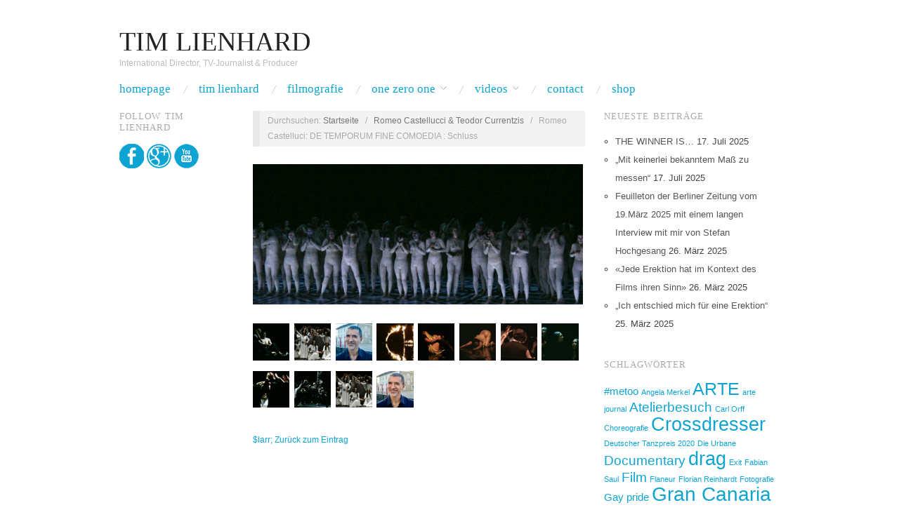

--- FILE ---
content_type: text/html; charset=UTF-8
request_url: https://timlienhard.de/romeo-castellucci-teodor-currentzis/romeo-castelluci-de-temporum-fine-comoedia-schluss/
body_size: 12873
content:
<!doctype html>
<html lang="de" xmlns:fb="http://ogp.me/ns/fb#" xmlns:addthis="http://www.addthis.com/help/api-spec" >
<head>
	<meta http-equiv="Content-Type" content="text/html; charset=UTF-8" />
	<meta http-equiv="X-UA-Compatible" content="IE=edge,chrome=1">
		
	<!-- Mobile viewport optimized -->
	<meta name="viewport" content="width=device-width,initial-scale=1">
	
		
	<!-- Title -->
	 	
	<link rel="profile" href="http://gmpg.org/xfn/11" />
	<link rel="pingback" href="https://timlienhard.de/xmlrpc.php" />
	
	<!-- WP Head -->
	<meta name='robots' content='index, follow, max-image-preview:large, max-snippet:-1, max-video-preview:-1' />
	<style>img:is([sizes="auto" i], [sizes^="auto," i]) { contain-intrinsic-size: 3000px 1500px }</style>
	<meta name="generator" content="WordPress 6.8.3" />
<meta name="template" content="Oxygen 0.6.0" />

	<!-- This site is optimized with the Yoast SEO plugin v25.2 - https://yoast.com/wordpress/plugins/seo/ -->
	<title>Romeo Castelluci: DE TEMPORUM FINE COMOEDIA : Schluss - Tim Lienhard</title>
	<link rel="canonical" href="https://timlienhard.de/romeo-castellucci-teodor-currentzis/romeo-castelluci-de-temporum-fine-comoedia-schluss/" />
	<meta property="og:locale" content="de_DE" />
	<meta property="og:type" content="article" />
	<meta property="og:title" content="Romeo Castelluci: DE TEMPORUM FINE COMOEDIA : Schluss - Tim Lienhard" />
	<meta property="og:url" content="https://timlienhard.de/romeo-castellucci-teodor-currentzis/romeo-castelluci-de-temporum-fine-comoedia-schluss/" />
	<meta property="og:site_name" content="Tim Lienhard" />
	<meta property="og:image" content="https://timlienhard.de/romeo-castellucci-teodor-currentzis/romeo-castelluci-de-temporum-fine-comoedia-schluss" />
	<meta property="og:image:width" content="2497" />
	<meta property="og:image:height" content="1063" />
	<meta property="og:image:type" content="image/jpeg" />
	<meta name="twitter:card" content="summary_large_image" />
	<script type="application/ld+json" class="yoast-schema-graph">{"@context":"https://schema.org","@graph":[{"@type":"WebPage","@id":"https://timlienhard.de/romeo-castellucci-teodor-currentzis/romeo-castelluci-de-temporum-fine-comoedia-schluss/","url":"https://timlienhard.de/romeo-castellucci-teodor-currentzis/romeo-castelluci-de-temporum-fine-comoedia-schluss/","name":"Romeo Castelluci: DE TEMPORUM FINE COMOEDIA : Schluss - Tim Lienhard","isPartOf":{"@id":"https://timlienhard.de/#website"},"primaryImageOfPage":{"@id":"https://timlienhard.de/romeo-castellucci-teodor-currentzis/romeo-castelluci-de-temporum-fine-comoedia-schluss/#primaryimage"},"image":{"@id":"https://timlienhard.de/romeo-castellucci-teodor-currentzis/romeo-castelluci-de-temporum-fine-comoedia-schluss/#primaryimage"},"thumbnailUrl":"https://timlienhard.de/wp-content/uploads/2022/07/Romeo-Castelluci-DE-TEMPORUM-FINE-COMOEDIA-Schluss.jpeg","datePublished":"2022-07-28T11:59:07+00:00","breadcrumb":{"@id":"https://timlienhard.de/romeo-castellucci-teodor-currentzis/romeo-castelluci-de-temporum-fine-comoedia-schluss/#breadcrumb"},"inLanguage":"de","potentialAction":[{"@type":"ReadAction","target":["https://timlienhard.de/romeo-castellucci-teodor-currentzis/romeo-castelluci-de-temporum-fine-comoedia-schluss/"]}]},{"@type":"ImageObject","inLanguage":"de","@id":"https://timlienhard.de/romeo-castellucci-teodor-currentzis/romeo-castelluci-de-temporum-fine-comoedia-schluss/#primaryimage","url":"https://timlienhard.de/wp-content/uploads/2022/07/Romeo-Castelluci-DE-TEMPORUM-FINE-COMOEDIA-Schluss.jpeg","contentUrl":"https://timlienhard.de/wp-content/uploads/2022/07/Romeo-Castelluci-DE-TEMPORUM-FINE-COMOEDIA-Schluss.jpeg","width":2497,"height":1063},{"@type":"BreadcrumbList","@id":"https://timlienhard.de/romeo-castellucci-teodor-currentzis/romeo-castelluci-de-temporum-fine-comoedia-schluss/#breadcrumb","itemListElement":[{"@type":"ListItem","position":1,"name":"Home","item":"https://timlienhard.de/"},{"@type":"ListItem","position":2,"name":"Romeo Castellucci &#038; Teodor Currentzis","item":"https://timlienhard.de/romeo-castellucci-teodor-currentzis/"},{"@type":"ListItem","position":3,"name":"Romeo Castelluci: DE TEMPORUM FINE COMOEDIA : Schluss"}]},{"@type":"WebSite","@id":"https://timlienhard.de/#website","url":"https://timlienhard.de/","name":"Tim Lienhard","description":"International Director, TV-Journalist &amp; Producer","potentialAction":[{"@type":"SearchAction","target":{"@type":"EntryPoint","urlTemplate":"https://timlienhard.de/?s={search_term_string}"},"query-input":{"@type":"PropertyValueSpecification","valueRequired":true,"valueName":"search_term_string"}}],"inLanguage":"de"}]}</script>
	<!-- / Yoast SEO plugin. -->


<link rel='dns-prefetch' href='//s7.addthis.com' />
<link rel='dns-prefetch' href='//fonts.googleapis.com' />
<link rel="alternate" type="application/rss+xml" title="Tim Lienhard &raquo; Feed" href="https://timlienhard.de/feed/" />
<link rel="alternate" type="application/rss+xml" title="Tim Lienhard &raquo; Kommentar-Feed" href="https://timlienhard.de/comments/feed/" />
<script type="text/javascript">
/* <![CDATA[ */
window._wpemojiSettings = {"baseUrl":"https:\/\/s.w.org\/images\/core\/emoji\/16.0.1\/72x72\/","ext":".png","svgUrl":"https:\/\/s.w.org\/images\/core\/emoji\/16.0.1\/svg\/","svgExt":".svg","source":{"concatemoji":"https:\/\/timlienhard.de\/wp-includes\/js\/wp-emoji-release.min.js?ver=6.8.3"}};
/*! This file is auto-generated */
!function(s,n){var o,i,e;function c(e){try{var t={supportTests:e,timestamp:(new Date).valueOf()};sessionStorage.setItem(o,JSON.stringify(t))}catch(e){}}function p(e,t,n){e.clearRect(0,0,e.canvas.width,e.canvas.height),e.fillText(t,0,0);var t=new Uint32Array(e.getImageData(0,0,e.canvas.width,e.canvas.height).data),a=(e.clearRect(0,0,e.canvas.width,e.canvas.height),e.fillText(n,0,0),new Uint32Array(e.getImageData(0,0,e.canvas.width,e.canvas.height).data));return t.every(function(e,t){return e===a[t]})}function u(e,t){e.clearRect(0,0,e.canvas.width,e.canvas.height),e.fillText(t,0,0);for(var n=e.getImageData(16,16,1,1),a=0;a<n.data.length;a++)if(0!==n.data[a])return!1;return!0}function f(e,t,n,a){switch(t){case"flag":return n(e,"\ud83c\udff3\ufe0f\u200d\u26a7\ufe0f","\ud83c\udff3\ufe0f\u200b\u26a7\ufe0f")?!1:!n(e,"\ud83c\udde8\ud83c\uddf6","\ud83c\udde8\u200b\ud83c\uddf6")&&!n(e,"\ud83c\udff4\udb40\udc67\udb40\udc62\udb40\udc65\udb40\udc6e\udb40\udc67\udb40\udc7f","\ud83c\udff4\u200b\udb40\udc67\u200b\udb40\udc62\u200b\udb40\udc65\u200b\udb40\udc6e\u200b\udb40\udc67\u200b\udb40\udc7f");case"emoji":return!a(e,"\ud83e\udedf")}return!1}function g(e,t,n,a){var r="undefined"!=typeof WorkerGlobalScope&&self instanceof WorkerGlobalScope?new OffscreenCanvas(300,150):s.createElement("canvas"),o=r.getContext("2d",{willReadFrequently:!0}),i=(o.textBaseline="top",o.font="600 32px Arial",{});return e.forEach(function(e){i[e]=t(o,e,n,a)}),i}function t(e){var t=s.createElement("script");t.src=e,t.defer=!0,s.head.appendChild(t)}"undefined"!=typeof Promise&&(o="wpEmojiSettingsSupports",i=["flag","emoji"],n.supports={everything:!0,everythingExceptFlag:!0},e=new Promise(function(e){s.addEventListener("DOMContentLoaded",e,{once:!0})}),new Promise(function(t){var n=function(){try{var e=JSON.parse(sessionStorage.getItem(o));if("object"==typeof e&&"number"==typeof e.timestamp&&(new Date).valueOf()<e.timestamp+604800&&"object"==typeof e.supportTests)return e.supportTests}catch(e){}return null}();if(!n){if("undefined"!=typeof Worker&&"undefined"!=typeof OffscreenCanvas&&"undefined"!=typeof URL&&URL.createObjectURL&&"undefined"!=typeof Blob)try{var e="postMessage("+g.toString()+"("+[JSON.stringify(i),f.toString(),p.toString(),u.toString()].join(",")+"));",a=new Blob([e],{type:"text/javascript"}),r=new Worker(URL.createObjectURL(a),{name:"wpTestEmojiSupports"});return void(r.onmessage=function(e){c(n=e.data),r.terminate(),t(n)})}catch(e){}c(n=g(i,f,p,u))}t(n)}).then(function(e){for(var t in e)n.supports[t]=e[t],n.supports.everything=n.supports.everything&&n.supports[t],"flag"!==t&&(n.supports.everythingExceptFlag=n.supports.everythingExceptFlag&&n.supports[t]);n.supports.everythingExceptFlag=n.supports.everythingExceptFlag&&!n.supports.flag,n.DOMReady=!1,n.readyCallback=function(){n.DOMReady=!0}}).then(function(){return e}).then(function(){var e;n.supports.everything||(n.readyCallback(),(e=n.source||{}).concatemoji?t(e.concatemoji):e.wpemoji&&e.twemoji&&(t(e.twemoji),t(e.wpemoji)))}))}((window,document),window._wpemojiSettings);
/* ]]> */
</script>
<link rel='stylesheet' id='jquery.prettyphoto-css' href='https://timlienhard.de/wp-content/plugins/wp-video-lightbox/css/prettyPhoto.css?ver=6.8.3' type='text/css' media='all' />
<link rel='stylesheet' id='video-lightbox-css' href='https://timlienhard.de/wp-content/plugins/wp-video-lightbox/wp-video-lightbox.css?ver=6.8.3' type='text/css' media='all' />
<link rel='stylesheet' id='style-css' href='https://timlienhard.de/wp-content/themes/oxygen/style.min.css?ver=0.6.0' type='text/css' media='all' />
<style id='wp-emoji-styles-inline-css' type='text/css'>

	img.wp-smiley, img.emoji {
		display: inline !important;
		border: none !important;
		box-shadow: none !important;
		height: 1em !important;
		width: 1em !important;
		margin: 0 0.07em !important;
		vertical-align: -0.1em !important;
		background: none !important;
		padding: 0 !important;
	}
</style>
<link rel='stylesheet' id='wp-block-library-css' href='https://timlienhard.de/wp-includes/css/dist/block-library/style.min.css?ver=6.8.3' type='text/css' media='all' />
<style id='classic-theme-styles-inline-css' type='text/css'>
/*! This file is auto-generated */
.wp-block-button__link{color:#fff;background-color:#32373c;border-radius:9999px;box-shadow:none;text-decoration:none;padding:calc(.667em + 2px) calc(1.333em + 2px);font-size:1.125em}.wp-block-file__button{background:#32373c;color:#fff;text-decoration:none}
</style>
<style id='global-styles-inline-css' type='text/css'>
:root{--wp--preset--aspect-ratio--square: 1;--wp--preset--aspect-ratio--4-3: 4/3;--wp--preset--aspect-ratio--3-4: 3/4;--wp--preset--aspect-ratio--3-2: 3/2;--wp--preset--aspect-ratio--2-3: 2/3;--wp--preset--aspect-ratio--16-9: 16/9;--wp--preset--aspect-ratio--9-16: 9/16;--wp--preset--color--black: #000000;--wp--preset--color--cyan-bluish-gray: #abb8c3;--wp--preset--color--white: #ffffff;--wp--preset--color--pale-pink: #f78da7;--wp--preset--color--vivid-red: #cf2e2e;--wp--preset--color--luminous-vivid-orange: #ff6900;--wp--preset--color--luminous-vivid-amber: #fcb900;--wp--preset--color--light-green-cyan: #7bdcb5;--wp--preset--color--vivid-green-cyan: #00d084;--wp--preset--color--pale-cyan-blue: #8ed1fc;--wp--preset--color--vivid-cyan-blue: #0693e3;--wp--preset--color--vivid-purple: #9b51e0;--wp--preset--gradient--vivid-cyan-blue-to-vivid-purple: linear-gradient(135deg,rgba(6,147,227,1) 0%,rgb(155,81,224) 100%);--wp--preset--gradient--light-green-cyan-to-vivid-green-cyan: linear-gradient(135deg,rgb(122,220,180) 0%,rgb(0,208,130) 100%);--wp--preset--gradient--luminous-vivid-amber-to-luminous-vivid-orange: linear-gradient(135deg,rgba(252,185,0,1) 0%,rgba(255,105,0,1) 100%);--wp--preset--gradient--luminous-vivid-orange-to-vivid-red: linear-gradient(135deg,rgba(255,105,0,1) 0%,rgb(207,46,46) 100%);--wp--preset--gradient--very-light-gray-to-cyan-bluish-gray: linear-gradient(135deg,rgb(238,238,238) 0%,rgb(169,184,195) 100%);--wp--preset--gradient--cool-to-warm-spectrum: linear-gradient(135deg,rgb(74,234,220) 0%,rgb(151,120,209) 20%,rgb(207,42,186) 40%,rgb(238,44,130) 60%,rgb(251,105,98) 80%,rgb(254,248,76) 100%);--wp--preset--gradient--blush-light-purple: linear-gradient(135deg,rgb(255,206,236) 0%,rgb(152,150,240) 100%);--wp--preset--gradient--blush-bordeaux: linear-gradient(135deg,rgb(254,205,165) 0%,rgb(254,45,45) 50%,rgb(107,0,62) 100%);--wp--preset--gradient--luminous-dusk: linear-gradient(135deg,rgb(255,203,112) 0%,rgb(199,81,192) 50%,rgb(65,88,208) 100%);--wp--preset--gradient--pale-ocean: linear-gradient(135deg,rgb(255,245,203) 0%,rgb(182,227,212) 50%,rgb(51,167,181) 100%);--wp--preset--gradient--electric-grass: linear-gradient(135deg,rgb(202,248,128) 0%,rgb(113,206,126) 100%);--wp--preset--gradient--midnight: linear-gradient(135deg,rgb(2,3,129) 0%,rgb(40,116,252) 100%);--wp--preset--font-size--small: 13px;--wp--preset--font-size--medium: 20px;--wp--preset--font-size--large: 36px;--wp--preset--font-size--x-large: 42px;--wp--preset--spacing--20: 0.44rem;--wp--preset--spacing--30: 0.67rem;--wp--preset--spacing--40: 1rem;--wp--preset--spacing--50: 1.5rem;--wp--preset--spacing--60: 2.25rem;--wp--preset--spacing--70: 3.38rem;--wp--preset--spacing--80: 5.06rem;--wp--preset--shadow--natural: 6px 6px 9px rgba(0, 0, 0, 0.2);--wp--preset--shadow--deep: 12px 12px 50px rgba(0, 0, 0, 0.4);--wp--preset--shadow--sharp: 6px 6px 0px rgba(0, 0, 0, 0.2);--wp--preset--shadow--outlined: 6px 6px 0px -3px rgba(255, 255, 255, 1), 6px 6px rgba(0, 0, 0, 1);--wp--preset--shadow--crisp: 6px 6px 0px rgba(0, 0, 0, 1);}:where(.is-layout-flex){gap: 0.5em;}:where(.is-layout-grid){gap: 0.5em;}body .is-layout-flex{display: flex;}.is-layout-flex{flex-wrap: wrap;align-items: center;}.is-layout-flex > :is(*, div){margin: 0;}body .is-layout-grid{display: grid;}.is-layout-grid > :is(*, div){margin: 0;}:where(.wp-block-columns.is-layout-flex){gap: 2em;}:where(.wp-block-columns.is-layout-grid){gap: 2em;}:where(.wp-block-post-template.is-layout-flex){gap: 1.25em;}:where(.wp-block-post-template.is-layout-grid){gap: 1.25em;}.has-black-color{color: var(--wp--preset--color--black) !important;}.has-cyan-bluish-gray-color{color: var(--wp--preset--color--cyan-bluish-gray) !important;}.has-white-color{color: var(--wp--preset--color--white) !important;}.has-pale-pink-color{color: var(--wp--preset--color--pale-pink) !important;}.has-vivid-red-color{color: var(--wp--preset--color--vivid-red) !important;}.has-luminous-vivid-orange-color{color: var(--wp--preset--color--luminous-vivid-orange) !important;}.has-luminous-vivid-amber-color{color: var(--wp--preset--color--luminous-vivid-amber) !important;}.has-light-green-cyan-color{color: var(--wp--preset--color--light-green-cyan) !important;}.has-vivid-green-cyan-color{color: var(--wp--preset--color--vivid-green-cyan) !important;}.has-pale-cyan-blue-color{color: var(--wp--preset--color--pale-cyan-blue) !important;}.has-vivid-cyan-blue-color{color: var(--wp--preset--color--vivid-cyan-blue) !important;}.has-vivid-purple-color{color: var(--wp--preset--color--vivid-purple) !important;}.has-black-background-color{background-color: var(--wp--preset--color--black) !important;}.has-cyan-bluish-gray-background-color{background-color: var(--wp--preset--color--cyan-bluish-gray) !important;}.has-white-background-color{background-color: var(--wp--preset--color--white) !important;}.has-pale-pink-background-color{background-color: var(--wp--preset--color--pale-pink) !important;}.has-vivid-red-background-color{background-color: var(--wp--preset--color--vivid-red) !important;}.has-luminous-vivid-orange-background-color{background-color: var(--wp--preset--color--luminous-vivid-orange) !important;}.has-luminous-vivid-amber-background-color{background-color: var(--wp--preset--color--luminous-vivid-amber) !important;}.has-light-green-cyan-background-color{background-color: var(--wp--preset--color--light-green-cyan) !important;}.has-vivid-green-cyan-background-color{background-color: var(--wp--preset--color--vivid-green-cyan) !important;}.has-pale-cyan-blue-background-color{background-color: var(--wp--preset--color--pale-cyan-blue) !important;}.has-vivid-cyan-blue-background-color{background-color: var(--wp--preset--color--vivid-cyan-blue) !important;}.has-vivid-purple-background-color{background-color: var(--wp--preset--color--vivid-purple) !important;}.has-black-border-color{border-color: var(--wp--preset--color--black) !important;}.has-cyan-bluish-gray-border-color{border-color: var(--wp--preset--color--cyan-bluish-gray) !important;}.has-white-border-color{border-color: var(--wp--preset--color--white) !important;}.has-pale-pink-border-color{border-color: var(--wp--preset--color--pale-pink) !important;}.has-vivid-red-border-color{border-color: var(--wp--preset--color--vivid-red) !important;}.has-luminous-vivid-orange-border-color{border-color: var(--wp--preset--color--luminous-vivid-orange) !important;}.has-luminous-vivid-amber-border-color{border-color: var(--wp--preset--color--luminous-vivid-amber) !important;}.has-light-green-cyan-border-color{border-color: var(--wp--preset--color--light-green-cyan) !important;}.has-vivid-green-cyan-border-color{border-color: var(--wp--preset--color--vivid-green-cyan) !important;}.has-pale-cyan-blue-border-color{border-color: var(--wp--preset--color--pale-cyan-blue) !important;}.has-vivid-cyan-blue-border-color{border-color: var(--wp--preset--color--vivid-cyan-blue) !important;}.has-vivid-purple-border-color{border-color: var(--wp--preset--color--vivid-purple) !important;}.has-vivid-cyan-blue-to-vivid-purple-gradient-background{background: var(--wp--preset--gradient--vivid-cyan-blue-to-vivid-purple) !important;}.has-light-green-cyan-to-vivid-green-cyan-gradient-background{background: var(--wp--preset--gradient--light-green-cyan-to-vivid-green-cyan) !important;}.has-luminous-vivid-amber-to-luminous-vivid-orange-gradient-background{background: var(--wp--preset--gradient--luminous-vivid-amber-to-luminous-vivid-orange) !important;}.has-luminous-vivid-orange-to-vivid-red-gradient-background{background: var(--wp--preset--gradient--luminous-vivid-orange-to-vivid-red) !important;}.has-very-light-gray-to-cyan-bluish-gray-gradient-background{background: var(--wp--preset--gradient--very-light-gray-to-cyan-bluish-gray) !important;}.has-cool-to-warm-spectrum-gradient-background{background: var(--wp--preset--gradient--cool-to-warm-spectrum) !important;}.has-blush-light-purple-gradient-background{background: var(--wp--preset--gradient--blush-light-purple) !important;}.has-blush-bordeaux-gradient-background{background: var(--wp--preset--gradient--blush-bordeaux) !important;}.has-luminous-dusk-gradient-background{background: var(--wp--preset--gradient--luminous-dusk) !important;}.has-pale-ocean-gradient-background{background: var(--wp--preset--gradient--pale-ocean) !important;}.has-electric-grass-gradient-background{background: var(--wp--preset--gradient--electric-grass) !important;}.has-midnight-gradient-background{background: var(--wp--preset--gradient--midnight) !important;}.has-small-font-size{font-size: var(--wp--preset--font-size--small) !important;}.has-medium-font-size{font-size: var(--wp--preset--font-size--medium) !important;}.has-large-font-size{font-size: var(--wp--preset--font-size--large) !important;}.has-x-large-font-size{font-size: var(--wp--preset--font-size--x-large) !important;}
:where(.wp-block-post-template.is-layout-flex){gap: 1.25em;}:where(.wp-block-post-template.is-layout-grid){gap: 1.25em;}
:where(.wp-block-columns.is-layout-flex){gap: 2em;}:where(.wp-block-columns.is-layout-grid){gap: 2em;}
:root :where(.wp-block-pullquote){font-size: 1.5em;line-height: 1.6;}
</style>
<link rel='stylesheet' id='contact-form-7-css' href='https://timlienhard.de/wp-content/plugins/contact-form-7/includes/css/styles.css?ver=6.0.6' type='text/css' media='all' />
<link rel='stylesheet' id='font-oswald-css' href='http://fonts.googleapis.com/css?family=Oswald&#038;ver=1' type='text/css' media='screen' />
<link rel='stylesheet' id='addthis_all_pages-css' href='https://timlienhard.de/wp-content/plugins/addthis-smart-layers/frontend/build/addthis_wordpress_public.min.css?ver=6.8.3' type='text/css' media='all' />
<link rel='stylesheet' id='__EPYT__style-css' href='https://timlienhard.de/wp-content/plugins/youtube-embed-plus/styles/ytprefs.min.css?ver=14.2.3' type='text/css' media='all' />
<style id='__EPYT__style-inline-css' type='text/css'>

                .epyt-gallery-thumb {
                        width: 33.333%;
                }
                
</style>
<script type="text/javascript" src="https://timlienhard.de/wp-includes/js/jquery/jquery.min.js?ver=3.7.1" id="jquery-core-js"></script>
<script type="text/javascript" src="https://timlienhard.de/wp-includes/js/jquery/jquery-migrate.min.js?ver=3.4.1" id="jquery-migrate-js"></script>
<script type="text/javascript" src="https://timlienhard.de/wp-content/plugins/wp-video-lightbox/js/jquery.prettyPhoto.js?ver=3.1.6" id="jquery.prettyphoto-js"></script>
<script type="text/javascript" id="video-lightbox-js-extra">
/* <![CDATA[ */
var vlpp_vars = {"prettyPhoto_rel":"wp-video-lightbox","animation_speed":"fast","slideshow":"5000","autoplay_slideshow":"false","opacity":"0.80","show_title":"true","allow_resize":"true","allow_expand":"true","default_width":"640","default_height":"480","counter_separator_label":"\/","theme":"pp_default","horizontal_padding":"20","hideflash":"false","wmode":"opaque","autoplay":"false","modal":"false","deeplinking":"false","overlay_gallery":"true","overlay_gallery_max":"30","keyboard_shortcuts":"true","ie6_fallback":"true"};
/* ]]> */
</script>
<script type="text/javascript" src="https://timlienhard.de/wp-content/plugins/wp-video-lightbox/js/video-lightbox.js?ver=3.1.6" id="video-lightbox-js"></script>
<script type="text/javascript" src="https://timlienhard.de/wp-admin/admin-ajax.php?action=addthis_global_options_settings&amp;ver=6.8.3" id="addthis_global_options-js"></script>
<script type="text/javascript" src="https://s7.addthis.com/js/300/addthis_widget.js?ver=6.8.3#pubid=51d2c968061a0e0444ec02b26b2e9fdf" id="addthis_widget-js"></script>
<script type="text/javascript" id="__ytprefs__-js-extra">
/* <![CDATA[ */
var _EPYT_ = {"ajaxurl":"https:\/\/timlienhard.de\/wp-admin\/admin-ajax.php","security":"81f0f313f4","gallery_scrolloffset":"20","eppathtoscripts":"https:\/\/timlienhard.de\/wp-content\/plugins\/youtube-embed-plus\/scripts\/","eppath":"https:\/\/timlienhard.de\/wp-content\/plugins\/youtube-embed-plus\/","epresponsiveselector":"[\"iframe.__youtube_prefs_widget__\"]","epdovol":"1","version":"14.2.3","evselector":"iframe.__youtube_prefs__[src], iframe[src*=\"youtube.com\/embed\/\"], iframe[src*=\"youtube-nocookie.com\/embed\/\"]","ajax_compat":"","maxres_facade":"eager","ytapi_load":"light","pause_others":"","stopMobileBuffer":"1","facade_mode":"","not_live_on_channel":""};
/* ]]> */
</script>
<script type="text/javascript" src="https://timlienhard.de/wp-content/plugins/youtube-embed-plus/scripts/ytprefs.min.js?ver=14.2.3" id="__ytprefs__-js"></script>
<script type="text/javascript" src="https://timlienhard.de/wp-content/plugins/google-analyticator/external-tracking.min.js?ver=6.5.7" id="ga-external-tracking-js"></script>
<link rel="https://api.w.org/" href="https://timlienhard.de/wp-json/" /><link rel="alternate" title="JSON" type="application/json" href="https://timlienhard.de/wp-json/wp/v2/media/1057" /><link rel="EditURI" type="application/rsd+xml" title="RSD" href="https://timlienhard.de/xmlrpc.php?rsd" />
<link rel='shortlink' href='https://timlienhard.de/?p=1057' />
<link rel="alternate" title="oEmbed (JSON)" type="application/json+oembed" href="https://timlienhard.de/wp-json/oembed/1.0/embed?url=https%3A%2F%2Ftimlienhard.de%2Fromeo-castellucci-teodor-currentzis%2Fromeo-castelluci-de-temporum-fine-comoedia-schluss%2F" />
<link rel="alternate" title="oEmbed (XML)" type="text/xml+oembed" href="https://timlienhard.de/wp-json/oembed/1.0/embed?url=https%3A%2F%2Ftimlienhard.de%2Fromeo-castellucci-teodor-currentzis%2Fromeo-castelluci-de-temporum-fine-comoedia-schluss%2F&#038;format=xml" />
<script>
            WP_VIDEO_LIGHTBOX_VERSION="1.9.12";
            WP_VID_LIGHTBOX_URL="https://timlienhard.de/wp-content/plugins/wp-video-lightbox";
                        function wpvl_paramReplace(name, string, value) {
                // Find the param with regex
                // Grab the first character in the returned string (should be ? or &)
                // Replace our href string with our new value, passing on the name and delimeter

                var re = new RegExp("[\?&]" + name + "=([^&#]*)");
                var matches = re.exec(string);
                var newString;

                if (matches === null) {
                    // if there are no params, append the parameter
                    newString = string + '?' + name + '=' + value;
                } else {
                    var delimeter = matches[0].charAt(0);
                    newString = string.replace(re, delimeter + name + "=" + value);
                }
                return newString;
            }
            </script>
	<style type="text/css">

		/* Font size. */
					html { font-size: 17px; }
		
		/* Font family. */
					h1, h2, h3, h4, h5, h6, dl dt, blockquote, blockquote blockquote blockquote, #site-title, #menu-primary li a { font-family: 'Oswald', serif; }
		
		/* Link color. */
					a, a:visited, .page-template-front .hfeed-more .hentry .entry-title a:hover, .entry-title a, .entry-title a:visited { color: #0da4d3; }
			.read-more, .read-more:visited, .pagination a:hover, .comment-navigation a:hover, #respond #submit, .button, a.button, #subscribe #subbutton, .wpcf7-submit, #loginform .button-primary { background-color: #0da4d3; }
				a:hover, a:focus { color: #000; }
		.read-more:hover, #respond #submit:hover, .button:hover, a.button:hover, #subscribe #subbutton:hover, .wpcf7-submit:hover, #loginform .button-primary:hover { background-color: #111; }

		/* Custom CSS. */
		
	
	</style>	

<meta name="generator" content="Elementor 3.29.2; features: e_font_icon_svg, additional_custom_breakpoints, e_local_google_fonts, e_element_cache; settings: css_print_method-external, google_font-enabled, font_display-swap">
			<style>
				.e-con.e-parent:nth-of-type(n+4):not(.e-lazyloaded):not(.e-no-lazyload),
				.e-con.e-parent:nth-of-type(n+4):not(.e-lazyloaded):not(.e-no-lazyload) * {
					background-image: none !important;
				}
				@media screen and (max-height: 1024px) {
					.e-con.e-parent:nth-of-type(n+3):not(.e-lazyloaded):not(.e-no-lazyload),
					.e-con.e-parent:nth-of-type(n+3):not(.e-lazyloaded):not(.e-no-lazyload) * {
						background-image: none !important;
					}
				}
				@media screen and (max-height: 640px) {
					.e-con.e-parent:nth-of-type(n+2):not(.e-lazyloaded):not(.e-no-lazyload),
					.e-con.e-parent:nth-of-type(n+2):not(.e-lazyloaded):not(.e-no-lazyload) * {
						background-image: none !important;
					}
				}
			</style>
			<style type="text/css" id="custom-background-css">
body.custom-background { background-color: #ffffff; }
</style>
	<!-- Google Analytics Tracking by Google Analyticator 6.5.7 -->
<script type="text/javascript">
    var analyticsFileTypes = [];
    var analyticsSnippet = 'disabled';
    var analyticsEventTracking = 'enabled';
</script>
<script type="text/javascript">
	(function(i,s,o,g,r,a,m){i['GoogleAnalyticsObject']=r;i[r]=i[r]||function(){
	(i[r].q=i[r].q||[]).push(arguments)},i[r].l=1*new Date();a=s.createElement(o),
	m=s.getElementsByTagName(o)[0];a.async=1;a.src=g;m.parentNode.insertBefore(a,m)
	})(window,document,'script','//www.google-analytics.com/analytics.js','ga');
	ga('create', 'UA-49110352-1', 'auto');
 
	ga('send', 'pageview');
</script>

</head>

<body class="wordpress ltr de_DE parent-theme y2025 m11 d28 h03 friday logged-out custom-background singular singular-attachment singular-attachment-1057 attachment-image attachment-jpeg elementor-default elementor-kit-1144 no-js">

	
	<div id="container">
		
		<div class="wrap">

				
			<div id="header">
	
					
					<div id="branding">
						
						<div id="site-title"><a href="https://timlienhard.de" title="Tim Lienhard" rel="home"><span>Tim Lienhard</span></a></div>						
						<div id="site-description"><span>International Director, TV-Journalist &amp; Producer</span></div>						
					</div><!-- #branding -->
					
										
					
	
	<div id="menu-primary" class="site-navigation menu-container" role="navigation">

		<span class="menu-toggle">Menü</span>

		
		<div class="menu"><ul id="menu-primary-items" class="nav-menu"><li id="menu-item-24" class="menu-item menu-item-type-post_type menu-item-object-page menu-item-home menu-item-24"><a href="https://timlienhard.de/">Homepage</a></li>
<li id="menu-item-25" class="menu-item menu-item-type-post_type menu-item-object-page menu-item-25"><a href="https://timlienhard.de/tim-lienhard/">Tim Lienhard</a></li>
<li id="menu-item-29" class="menu-item menu-item-type-post_type menu-item-object-page menu-item-29"><a href="https://timlienhard.de/filmografie/">Filmografie</a></li>
<li id="menu-item-319" class="menu-item menu-item-type-post_type menu-item-object-page menu-item-has-children menu-item-319"><a href="https://timlienhard.de/one-zero-one/">One Zero One</a>
<ul class="sub-menu">
	<li id="menu-item-397" class="menu-item menu-item-type-post_type menu-item-object-page menu-item-397"><a href="https://timlienhard.de/dvd/">DVD Release</a></li>
	<li id="menu-item-342" class="menu-item menu-item-type-post_type menu-item-object-page menu-item-342"><a href="https://timlienhard.de/screenings/">Screenings</a></li>
</ul>
</li>
<li id="menu-item-205" class="menu-item menu-item-type-post_type menu-item-object-page menu-item-has-children menu-item-205"><a href="https://timlienhard.de/videos/">Videos</a>
<ul class="sub-menu">
	<li id="menu-item-239" class="menu-item menu-item-type-post_type menu-item-object-page menu-item-239"><a href="https://timlienhard.de/tv-projects/">TV Projects</a></li>
	<li id="menu-item-238" class="menu-item menu-item-type-post_type menu-item-object-page menu-item-238"><a href="https://timlienhard.de/movie-projects/">Movie Projects</a></li>
</ul>
</li>
<li id="menu-item-32" class="menu-item menu-item-type-post_type menu-item-object-page menu-item-32"><a href="https://timlienhard.de/contact/">Contact</a></li>
<li id="menu-item-1189" class="menu-item menu-item-type-custom menu-item-object-custom menu-item-1189"><a target="_blank" href="https://shop.timlienhard.de/">Shop</a></li>
</ul></div>
		
	</div><!-- #menu-primary .menu-container -->

	
					
	
						
					
			</div><!-- #header -->
	
				
				
			<div id="main">
	
				
	<div class="aside">
	
				
		
	
	<div id="sidebar-primary" class="sidebar">

				
		<section id="text-2" class="widget widget_text widget-widget_text"><h3 class="widget-title">Follow Tim Lienhard</h3>			<div class="textwidget"><a href="http://www.facebook.com/profile.php?id=613161546&fref=ts"target="_blank">
<img src="https://timlienhard.de/wp-content/uploads/2014/03/facebook.png"></a>
<a href="https://plus.google.com/u/0/114247286137311352854/posts"target="_blank">
<img src="https://timlienhard.de/wp-content/uploads/2014/03/gplus.png"></a>
<a href="http://www.youtube.com/user/TimLienhard"target="_blank">
<img src="https://timlienhard.de/wp-content/uploads/2014/03/YouTube.png"></a>
</div>
		</section>
		
	</div><!-- #sidebar-primary .aside -->

	
	
	</div>

		
	<div class="content-wrap">	

		<div id="content">
	
			
		<div class="breadcrumb-trail breadcrumbs" itemprop="breadcrumb">
			<span class="trail-browse">Durchsuchen:</span> <span class="trail-begin"><a href="https://timlienhard.de" title="Tim Lienhard" rel="home">Startseite</a></span>
			 <span class="sep">&nbsp; / &nbsp;</span> <a href="https://timlienhard.de/romeo-castellucci-teodor-currentzis/" title="Romeo Castellucci &#038; Teodor Currentzis">Romeo Castellucci &#038; Teodor Currentzis</a>
			 <span class="sep">&nbsp; / &nbsp;</span> <span class="trail-end">Romeo Castelluci: DE TEMPORUM FINE COMOEDIA :  Schluss</span>
		</div>	
			<div class="hfeed">
	
					
						
							
						<div id="post-1057" class="hentry attachment inherit post-1 odd author-temposculp">
	
								
							<div class="entry-content">
									
									<p class="attachment-image">
										<img width="2497" height="1063" src="https://timlienhard.de/wp-content/uploads/2022/07/Romeo-Castelluci-DE-TEMPORUM-FINE-COMOEDIA-Schluss.jpeg" class="alignleft" alt="" decoding="async" srcset="https://timlienhard.de/wp-content/uploads/2022/07/Romeo-Castelluci-DE-TEMPORUM-FINE-COMOEDIA-Schluss.jpeg 2497w, https://timlienhard.de/wp-content/uploads/2022/07/Romeo-Castelluci-DE-TEMPORUM-FINE-COMOEDIA-Schluss-300x128.jpeg 300w, https://timlienhard.de/wp-content/uploads/2022/07/Romeo-Castelluci-DE-TEMPORUM-FINE-COMOEDIA-Schluss-768x327.jpeg 768w, https://timlienhard.de/wp-content/uploads/2022/07/Romeo-Castelluci-DE-TEMPORUM-FINE-COMOEDIA-Schluss-1024x436.jpeg 1024w" sizes="(max-width: 2497px) 100vw, 2497px" />									</p><!-- .attachment-image -->
	
									
								<!-- AddThis Share Buttons above via filter on the_content -->
<div class="at-above-post" data-url="https://timlienhard.de/romeo-castellucci-teodor-currentzis/romeo-castelluci-de-temporum-fine-comoedia-schluss/" data-title="Romeo Castelluci: DE TEMPORUM FINE COMOEDIA :  Schluss"></div><!-- AddThis Share Buttons below via filter on the_content -->
<div class="at-below-post" data-url="https://timlienhard.de/romeo-castellucci-teodor-currentzis/romeo-castelluci-de-temporum-fine-comoedia-schluss/" data-title="Romeo Castelluci: DE TEMPORUM FINE COMOEDIA :  Schluss"></div><!-- AddThis Share Buttons generic via filter on the_content -->
<!-- AddThis Related Posts below via filter on the_content -->
<div class="at-below-post-recommended" ></div><!-- AddThis Related Posts generic via filter on the_content -->
															</div><!-- .entry-content -->
	
							
			<div id='gallery-1046-1' class='gallery gallery-1046'>
				<div class='gallery-row gallery-col-8 gallery-clear'>
					<figure class='gallery-item col-8'>
						<div class='gallery-icon '><a href='https://timlienhard.de/romeo-castellucci-teodor-currentzis/romeo-castelluci-de-temporum-fine-comoedia-2-maenner/'><img width="150" height="150" src="https://timlienhard.de/wp-content/uploads/2022/07/07f1f92a445cd232e4788d26337702c6-150x150.jpeg" class="attachment-thumbnail size-thumbnail" alt="" decoding="async" /></a></div>
					</figure>
					<figure class='gallery-item col-8'>
						<div class='gallery-icon '><a href='https://timlienhard.de/romeo-castellucci-teodor-currentzis/romeo-castelluci-de-temporum-fine-comoedia-chor/'><img width="150" height="150" src="https://timlienhard.de/wp-content/uploads/2022/07/Romeo-Castelluci-DE-TEMPORUM-FINE-COMOEDIA-Chor-150x150.jpeg" class="attachment-thumbnail size-thumbnail" alt="" decoding="async" /></a></div>
					</figure>
					<figure class='gallery-item col-8'>
						<div class='gallery-icon '><a href='https://timlienhard.de/romeo-castellucci-teodor-currentzis/romeo-castelluci-portrait-1/'><img width="150" height="150" src="https://timlienhard.de/wp-content/uploads/2022/07/Romeo-Castelluci-Portrait-1-150x150.jpeg" class="attachment-thumbnail size-thumbnail" alt="" decoding="async" /></a></div>
					</figure>
					<figure class='gallery-item col-8'>
						<div class='gallery-icon '><a href='https://timlienhard.de/romeo-castellucci-teodor-currentzis/romeo-castelluci-herzog-blaubarts-burg-ich-1/'><img width="150" height="150" src="https://timlienhard.de/wp-content/uploads/2022/07/Romeo-Castelluci-HERZOG-BLAUBARTS-BURG-ICH-1-150x150.jpeg" class="attachment-thumbnail size-thumbnail" alt="" decoding="async" /></a></div>
					</figure>
					<figure class='gallery-item col-8'>
						<div class='gallery-icon '><a href='https://timlienhard.de/romeo-castellucci-teodor-currentzis/romeo-castelluci-herzog-blaubarts-burg-judith-1/'><img width="150" height="150" src="https://timlienhard.de/wp-content/uploads/2022/07/Romeo-Castelluci-HERZOG-BLAUBARTS-BURG-Judith-1-150x150.jpeg" class="attachment-thumbnail size-thumbnail" alt="" decoding="async" /></a></div>
					</figure>
					<figure class='gallery-item col-8'>
						<div class='gallery-icon '><a href='https://timlienhard.de/romeo-castellucci-teodor-currentzis/romeo-castelluci-herzog-blaubarts-burg-judith-3/'><img width="150" height="150" src="https://timlienhard.de/wp-content/uploads/2022/07/Romeo-Castelluci-HERZOG-BLAUBARTS-BURG-Judith-3-150x150.jpeg" class="attachment-thumbnail size-thumbnail" alt="" decoding="async" /></a></div>
					</figure>
					<figure class='gallery-item col-8'>
						<div class='gallery-icon '><a href='https://timlienhard.de/romeo-castellucci-teodor-currentzis/teodor-currentzis-portrait-3/'><img width="150" height="150" src="https://timlienhard.de/wp-content/uploads/2022/07/Teodor-Currentzis-Portrait-3-150x150.jpeg" class="attachment-thumbnail size-thumbnail" alt="" decoding="async" /></a></div>
					</figure>
					<figure class='gallery-item col-8'>
						<div class='gallery-icon '><a href='https://timlienhard.de/romeo-castellucci-teodor-currentzis/romeo-castelluci-de-temporum-fine-comoedia-drei-sibillen/'><img width="150" height="150" src="https://timlienhard.de/wp-content/uploads/2022/07/Romeo-Castelluci-DE-TEMPORUM-FINE-COMOEDIA-Drei-Sibillen-150x150.jpeg" class="attachment-thumbnail size-thumbnail" alt="" decoding="async" /></a></div>
					</figure>
				</div>
				<div class='gallery-row gallery-col-8 gallery-clear'>
					<figure class='gallery-item col-8'>
						<div class='gallery-icon '><a href='https://timlienhard.de/romeo-castellucci-teodor-currentzis/romeo-castelluci-de-temporum-fine-comoedia-haende/'><img width="150" height="150" src="https://timlienhard.de/wp-content/uploads/2022/07/408ca261ccb142803684c64f9d395793-150x150.jpeg" class="attachment-thumbnail size-thumbnail" alt="" decoding="async" /></a></div>
					</figure>
					<figure class='gallery-item col-8'>
						<div class='gallery-icon '><a href='https://timlienhard.de/romeo-castellucci-teodor-currentzis/romeo-castelluci-de-temporum-fine-comoedia-baum-1/'><img width="150" height="150" src="https://timlienhard.de/wp-content/uploads/2022/07/Romeo-Castelluci-DE-TEMPORUM-FINE-COMOEDIA-Baum-1-150x150.jpeg" class="attachment-thumbnail size-thumbnail" alt="" decoding="async" /></a></div>
					</figure>
					<figure class='gallery-item col-8'>
						<div class='gallery-icon '><a href='https://timlienhard.de/romeo-castellucci-teodor-currentzis/romeo-castelluci-de-temporum-fine-comoedia-chor-2/'><img width="150" height="150" src="https://timlienhard.de/wp-content/uploads/2022/07/Romeo-Castelluci-DE-TEMPORUM-FINE-COMOEDIA-Chor-1-150x150.jpeg" class="attachment-thumbnail size-thumbnail" alt="Salzbürger Festspiele 2022 Eröffnungspremiere" decoding="async" /></a></div>
						<figcaption class='gallery-caption'>Szene aus DE TEMPORUM FINE COMOEDIA / Regie Romeo Castellucci 2022</figcaption>
					</figure>
					<figure class='gallery-item col-8'>
						<div class='gallery-icon '><a href='https://timlienhard.de/romeo-castellucci-teodor-currentzis/romeo-castelluci-portrait-3/'><img width="150" height="150" src="https://timlienhard.de/wp-content/uploads/2022/07/Romeo-Castelluci-Portrait-3-150x150.jpeg" class="attachment-thumbnail size-thumbnail" alt="" decoding="async" /></a></div>
					</figure>
			</div>
			</div><!-- .gallery -->
	
								
						</div><!-- .hentry -->
	
							
							
							
							
						
					
			</div><!-- .hfeed -->
	
				
			
	
		<div class="loop-nav">
			<a href="https://timlienhard.de/romeo-castellucci-teodor-currentzis/" rel="prev"><span class="previous">$larr; Zurück zum Eintrag</span></a>		</div><!-- .loop-nav -->

		
		</div><!-- #content -->
	
		
				
				
				
	
	<div id="sidebar-secondary" class="sidebar">

		
		
		<section id="recent-posts-2" class="widget widget_recent_entries widget-widget_recent_entries">
		<h3 class="widget-title">Neueste Beiträge</h3>
		<ul>
											<li>
					<a href="https://timlienhard.de/the-winner-is/">THE WINNER IS&#8230;</a>
											<span class="post-date">17. Juli 2025</span>
									</li>
											<li>
					<a href="https://timlienhard.de/mit-keinerlei-bekanntem-mass-zu-messen/">&#8222;Mit keinerlei bekanntem Maß zu messen&#8220;</a>
											<span class="post-date">17. Juli 2025</span>
									</li>
											<li>
					<a href="https://timlienhard.de/feuilleton-der-berliner-zeitung-vom-19-maerz-2025-mit-einem-langen-interview-mit-mir-von-stefan-hochgesang/">Feuilleton der Berliner Zeitung vom 19.März 2025 mit einem langen Interview mit mir                            von Stefan Hochgesang</a>
											<span class="post-date">26. März 2025</span>
									</li>
											<li>
					<a href="https://timlienhard.de/jede-erektion-hat-im-kontext-des-films-ihren-sinn/">«Jede Erektion hat im Kontext des Films ihren Sinn»</a>
											<span class="post-date">26. März 2025</span>
									</li>
											<li>
					<a href="https://timlienhard.de/ich-entschied-mich-fuer-eine-erektion/">„Ich entschied mich für eine Erektion“</a>
											<span class="post-date">25. März 2025</span>
									</li>
					</ul>

		</section><section id="tag_cloud-2" class="widget widget_tag_cloud widget-widget_tag_cloud"><h3 class="widget-title">Schlagwörter</h3><div class="tagcloud"><a href="https://timlienhard.de/tag/metoo/" class="tag-cloud-link tag-link-84 tag-link-position-1" style="font-size: 11.6pt;" aria-label="#metoo (2 Einträge)">#metoo</a>
<a href="https://timlienhard.de/tag/angela-merkel/" class="tag-cloud-link tag-link-134 tag-link-position-2" style="font-size: 8pt;" aria-label="Angela Merkel (1 Eintrag)">Angela Merkel</a>
<a href="https://timlienhard.de/tag/arte/" class="tag-cloud-link tag-link-25 tag-link-position-3" style="font-size: 19pt;" aria-label="ARTE (6 Einträge)">ARTE</a>
<a href="https://timlienhard.de/tag/arte-journal/" class="tag-cloud-link tag-link-162 tag-link-position-4" style="font-size: 8pt;" aria-label="arte journal (1 Eintrag)">arte journal</a>
<a href="https://timlienhard.de/tag/atelierbesuch/" class="tag-cloud-link tag-link-67 tag-link-position-5" style="font-size: 14pt;" aria-label="Atelierbesuch (3 Einträge)">Atelierbesuch</a>
<a href="https://timlienhard.de/tag/carl-orff/" class="tag-cloud-link tag-link-164 tag-link-position-6" style="font-size: 8pt;" aria-label="Carl Orff (1 Eintrag)">Carl Orff</a>
<a href="https://timlienhard.de/tag/choreografie/" class="tag-cloud-link tag-link-138 tag-link-position-7" style="font-size: 8pt;" aria-label="Choreografie (1 Eintrag)">Choreografie</a>
<a href="https://timlienhard.de/tag/crossdresser/" class="tag-cloud-link tag-link-223 tag-link-position-8" style="font-size: 20pt;" aria-label="Crossdresser (7 Einträge)">Crossdresser</a>
<a href="https://timlienhard.de/tag/deutscher-tanzpreis-2020/" class="tag-cloud-link tag-link-139 tag-link-position-9" style="font-size: 8pt;" aria-label="Deutscher Tanzpreis 2020 (1 Eintrag)">Deutscher Tanzpreis 2020</a>
<a href="https://timlienhard.de/tag/die-urbane/" class="tag-cloud-link tag-link-141 tag-link-position-10" style="font-size: 8pt;" aria-label="Die Urbane (1 Eintrag)">Die Urbane</a>
<a href="https://timlienhard.de/tag/documentary/" class="tag-cloud-link tag-link-81 tag-link-position-11" style="font-size: 14pt;" aria-label="Documentary (3 Einträge)">Documentary</a>
<a href="https://timlienhard.de/tag/drag/" class="tag-cloud-link tag-link-210 tag-link-position-12" style="font-size: 20pt;" aria-label="drag (7 Einträge)">drag</a>
<a href="https://timlienhard.de/tag/exit/" class="tag-cloud-link tag-link-144 tag-link-position-13" style="font-size: 8pt;" aria-label="Exit (1 Eintrag)">Exit</a>
<a href="https://timlienhard.de/tag/fabian-saul/" class="tag-cloud-link tag-link-149 tag-link-position-14" style="font-size: 8pt;" aria-label="Fabian Saul (1 Eintrag)">Fabian Saul</a>
<a href="https://timlienhard.de/tag/film/" class="tag-cloud-link tag-link-61 tag-link-position-15" style="font-size: 14pt;" aria-label="Film (3 Einträge)">Film</a>
<a href="https://timlienhard.de/tag/flaneur/" class="tag-cloud-link tag-link-148 tag-link-position-16" style="font-size: 8pt;" aria-label="Flaneur (1 Eintrag)">Flaneur</a>
<a href="https://timlienhard.de/tag/florian-reinhardt/" class="tag-cloud-link tag-link-145 tag-link-position-17" style="font-size: 8pt;" aria-label="Florian Reinhardt (1 Eintrag)">Florian Reinhardt</a>
<a href="https://timlienhard.de/tag/fotografie/" class="tag-cloud-link tag-link-143 tag-link-position-18" style="font-size: 8pt;" aria-label="Fotografie (1 Eintrag)">Fotografie</a>
<a href="https://timlienhard.de/tag/gay-pride/" class="tag-cloud-link tag-link-224 tag-link-position-19" style="font-size: 11.6pt;" aria-label="Gay pride (2 Einträge)">Gay pride</a>
<a href="https://timlienhard.de/tag/gran-canaria/" class="tag-cloud-link tag-link-211 tag-link-position-20" style="font-size: 21pt;" aria-label="Gran Canaria (8 Einträge)">Gran Canaria</a>
<a href="https://timlienhard.de/tag/kunst/" class="tag-cloud-link tag-link-68 tag-link-position-21" style="font-size: 11.6pt;" aria-label="Kunst (2 Einträge)">Kunst</a>
<a href="https://timlienhard.de/tag/leipzig/" class="tag-cloud-link tag-link-157 tag-link-position-22" style="font-size: 8pt;" aria-label="Leipzig (1 Eintrag)">Leipzig</a>
<a href="https://timlienhard.de/tag/maspalomas/" class="tag-cloud-link tag-link-215 tag-link-position-23" style="font-size: 22pt;" aria-label="Maspalomas (9 Einträge)">Maspalomas</a>
<a href="https://timlienhard.de/tag/metropolis/" class="tag-cloud-link tag-link-43 tag-link-position-24" style="font-size: 11.6pt;" aria-label="METROPOLIS (2 Einträge)">METROPOLIS</a>
<a href="https://timlienhard.de/tag/missperfect/" class="tag-cloud-link tag-link-9 tag-link-position-25" style="font-size: 11.6pt;" aria-label="MissPerfect (2 Einträge)">MissPerfect</a>
<a href="https://timlienhard.de/tag/movie/" class="tag-cloud-link tag-link-209 tag-link-position-26" style="font-size: 17.6pt;" aria-label="Movie (5 Einträge)">Movie</a>
<a href="https://timlienhard.de/tag/one-zero-one/" class="tag-cloud-link tag-link-11 tag-link-position-27" style="font-size: 20pt;" aria-label="ONE ZERO ONE (7 Einträge)">ONE ZERO ONE</a>
<a href="https://timlienhard.de/tag/oper/" class="tag-cloud-link tag-link-165 tag-link-position-28" style="font-size: 8pt;" aria-label="Oper (1 Eintrag)">Oper</a>
<a href="https://timlienhard.de/tag/party/" class="tag-cloud-link tag-link-83 tag-link-position-29" style="font-size: 19pt;" aria-label="Party (6 Einträge)">Party</a>
<a href="https://timlienhard.de/tag/pride/" class="tag-cloud-link tag-link-216 tag-link-position-30" style="font-size: 11.6pt;" aria-label="Pride (2 Einträge)">Pride</a>
<a href="https://timlienhard.de/tag/queer/" class="tag-cloud-link tag-link-229 tag-link-position-31" style="font-size: 17.6pt;" aria-label="queer (5 Einträge)">queer</a>
<a href="https://timlienhard.de/tag/raphael-hillebrand/" class="tag-cloud-link tag-link-137 tag-link-position-32" style="font-size: 8pt;" aria-label="Raphael Hillebrand (1 Eintrag)">Raphael Hillebrand</a>
<a href="https://timlienhard.de/tag/richard-prince/" class="tag-cloud-link tag-link-26 tag-link-position-33" style="font-size: 11.6pt;" aria-label="richard prince (2 Einträge)">richard prince</a>
<a href="https://timlienhard.de/tag/richard-siegal/" class="tag-cloud-link tag-link-146 tag-link-position-34" style="font-size: 8pt;" aria-label="Richard Siegal (1 Eintrag)">Richard Siegal</a>
<a href="https://timlienhard.de/tag/rom/" class="tag-cloud-link tag-link-158 tag-link-position-35" style="font-size: 8pt;" aria-label="Rom (1 Eintrag)">Rom</a>
<a href="https://timlienhard.de/tag/romeo-castellucci/" class="tag-cloud-link tag-link-159 tag-link-position-36" style="font-size: 8pt;" aria-label="Romeo Castellucci (1 Eintrag)">Romeo Castellucci</a>
<a href="https://timlienhard.de/tag/salzburger-festspiele/" class="tag-cloud-link tag-link-161 tag-link-position-37" style="font-size: 8pt;" aria-label="Salzburger Festspiele (1 Eintrag)">Salzburger Festspiele</a>
<a href="https://timlienhard.de/tag/spaziergehen/" class="tag-cloud-link tag-link-151 tag-link-position-38" style="font-size: 8pt;" aria-label="Spaziergehen (1 Eintrag)">Spaziergehen</a>
<a href="https://timlienhard.de/tag/survivors/" class="tag-cloud-link tag-link-132 tag-link-position-39" style="font-size: 8pt;" aria-label="Survivors (1 Eintrag)">Survivors</a>
<a href="https://timlienhard.de/tag/tagebuch/" class="tag-cloud-link tag-link-173 tag-link-position-40" style="font-size: 8pt;" aria-label="Tagebuch (1 Eintrag)">Tagebuch</a>
<a href="https://timlienhard.de/tag/teodor-currentzis/" class="tag-cloud-link tag-link-160 tag-link-position-41" style="font-size: 8pt;" aria-label="Teodor Currentzis (1 Eintrag)">Teodor Currentzis</a>
<a href="https://timlienhard.de/tag/ttt/" class="tag-cloud-link tag-link-27 tag-link-position-42" style="font-size: 11.6pt;" aria-label="ttt (2 Einträge)">ttt</a>
<a href="https://timlienhard.de/tag/urban-dance/" class="tag-cloud-link tag-link-136 tag-link-position-43" style="font-size: 8pt;" aria-label="Urban Dance (1 Eintrag)">Urban Dance</a>
<a href="https://timlienhard.de/tag/wdr/" class="tag-cloud-link tag-link-10 tag-link-position-44" style="font-size: 20pt;" aria-label="WDR (7 Einträge)">WDR</a>
<a href="https://timlienhard.de/tag/westart-live/" class="tag-cloud-link tag-link-52 tag-link-position-45" style="font-size: 11.6pt;" aria-label="Westart live (2 Einträge)">Westart live</a></div>
</section><section id="archives-2" class="widget widget_archive widget-widget_archive"><h3 class="widget-title">Archive</h3>
			<ul>
					<li><a href='https://timlienhard.de/2025/07/'>Juli 2025</a></li>
	<li><a href='https://timlienhard.de/2025/03/'>März 2025</a></li>
	<li><a href='https://timlienhard.de/2025/02/'>Februar 2025</a></li>
	<li><a href='https://timlienhard.de/2024/11/'>November 2024</a></li>
	<li><a href='https://timlienhard.de/2024/09/'>September 2024</a></li>
	<li><a href='https://timlienhard.de/2023/08/'>August 2023</a></li>
	<li><a href='https://timlienhard.de/2023/07/'>Juli 2023</a></li>
	<li><a href='https://timlienhard.de/2022/07/'>Juli 2022</a></li>
	<li><a href='https://timlienhard.de/2022/06/'>Juni 2022</a></li>
	<li><a href='https://timlienhard.de/2022/03/'>März 2022</a></li>
	<li><a href='https://timlienhard.de/2021/10/'>Oktober 2021</a></li>
	<li><a href='https://timlienhard.de/2021/01/'>Januar 2021</a></li>
	<li><a href='https://timlienhard.de/2020/11/'>November 2020</a></li>
	<li><a href='https://timlienhard.de/2020/10/'>Oktober 2020</a></li>
	<li><a href='https://timlienhard.de/2020/07/'>Juli 2020</a></li>
	<li><a href='https://timlienhard.de/2019/01/'>Januar 2019</a></li>
	<li><a href='https://timlienhard.de/2018/09/'>September 2018</a></li>
	<li><a href='https://timlienhard.de/2018/05/'>Mai 2018</a></li>
	<li><a href='https://timlienhard.de/2018/03/'>März 2018</a></li>
	<li><a href='https://timlienhard.de/2017/03/'>März 2017</a></li>
	<li><a href='https://timlienhard.de/2017/02/'>Februar 2017</a></li>
	<li><a href='https://timlienhard.de/2017/01/'>Januar 2017</a></li>
	<li><a href='https://timlienhard.de/2016/11/'>November 2016</a></li>
	<li><a href='https://timlienhard.de/2016/10/'>Oktober 2016</a></li>
	<li><a href='https://timlienhard.de/2016/02/'>Februar 2016</a></li>
	<li><a href='https://timlienhard.de/2016/01/'>Januar 2016</a></li>
	<li><a href='https://timlienhard.de/2015/12/'>Dezember 2015</a></li>
	<li><a href='https://timlienhard.de/2015/11/'>November 2015</a></li>
	<li><a href='https://timlienhard.de/2015/10/'>Oktober 2015</a></li>
	<li><a href='https://timlienhard.de/2015/07/'>Juli 2015</a></li>
	<li><a href='https://timlienhard.de/2015/05/'>Mai 2015</a></li>
	<li><a href='https://timlienhard.de/2015/04/'>April 2015</a></li>
	<li><a href='https://timlienhard.de/2015/03/'>März 2015</a></li>
	<li><a href='https://timlienhard.de/2015/02/'>Februar 2015</a></li>
	<li><a href='https://timlienhard.de/2014/11/'>November 2014</a></li>
	<li><a href='https://timlienhard.de/2014/10/'>Oktober 2014</a></li>
	<li><a href='https://timlienhard.de/2014/07/'>Juli 2014</a></li>
	<li><a href='https://timlienhard.de/2014/05/'>Mai 2014</a></li>
	<li><a href='https://timlienhard.de/2014/04/'>April 2014</a></li>
	<li><a href='https://timlienhard.de/2014/03/'>März 2014</a></li>
	<li><a href='https://timlienhard.de/2014/02/'>Februar 2014</a></li>
	<li><a href='https://timlienhard.de/2013/06/'>Juni 2013</a></li>
	<li><a href='https://timlienhard.de/2013/02/'>Februar 2013</a></li>
	<li><a href='https://timlienhard.de/2007/03/'>März 2007</a></li>
	<li><a href='https://timlienhard.de/2003/03/'>März 2003</a></li>
	<li><a href='https://timlienhard.de/1997/03/'>März 1997</a></li>
			</ul>

			</section>
		
	</div><!-- #sidebar-secondary .aside -->

	
				
				</div><!-- .content-wrap -->

				
		</div><!-- #main -->

		
				

		
		<div id="footer">

			
			<div id="footer-content" class="footer-content">
            <p class="copyright">Copyright &#169; 2025 <p class="credit"> Powered by <a href="http://alienwp.com">Oxygen Theme</a>.</p>
				
			
				
			</div>
				
			
	
	<div id="menu-subsidiary" class="menu-container">

		<div class="wrap">

			
			<div class="menu"><ul id="menu-subsidiary-items" class=""><li id="menu-item-233" class="menu-item menu-item-type-post_type menu-item-object-page menu-item-233"><a href="https://timlienhard.de/terms-of-service-nutzungsbedingungen/">Terms of Service / Nutzungsbedingungen</a></li>
<li id="menu-item-232" class="menu-item menu-item-type-post_type menu-item-object-page menu-item-232"><a href="https://timlienhard.de/privacy-policy-datenschutz/">Privacy Policy / Datenschutzerklärung</a></li>
<li id="menu-item-231" class="menu-item menu-item-type-post_type menu-item-object-page menu-item-231"><a href="https://timlienhard.de/contact/">Contact</a></li>
</ul></div>
			
		</div>

	</div><!-- #menu-subsidiary .menu-container -->

	

			
			
		</div><!-- #footer -->

				
		</div><!-- .wrap -->

	</div><!-- #container -->

		
	<script type="speculationrules">
{"prefetch":[{"source":"document","where":{"and":[{"href_matches":"\/*"},{"not":{"href_matches":["\/wp-*.php","\/wp-admin\/*","\/wp-content\/uploads\/*","\/wp-content\/*","\/wp-content\/plugins\/*","\/wp-content\/themes\/oxygen\/*","\/*\\?(.+)"]}},{"not":{"selector_matches":"a[rel~=\"nofollow\"]"}},{"not":{"selector_matches":".no-prefetch, .no-prefetch a"}}]},"eagerness":"conservative"}]}
</script>
			<script>
				const lazyloadRunObserver = () => {
					const lazyloadBackgrounds = document.querySelectorAll( `.e-con.e-parent:not(.e-lazyloaded)` );
					const lazyloadBackgroundObserver = new IntersectionObserver( ( entries ) => {
						entries.forEach( ( entry ) => {
							if ( entry.isIntersecting ) {
								let lazyloadBackground = entry.target;
								if( lazyloadBackground ) {
									lazyloadBackground.classList.add( 'e-lazyloaded' );
								}
								lazyloadBackgroundObserver.unobserve( entry.target );
							}
						});
					}, { rootMargin: '200px 0px 200px 0px' } );
					lazyloadBackgrounds.forEach( ( lazyloadBackground ) => {
						lazyloadBackgroundObserver.observe( lazyloadBackground );
					} );
				};
				const events = [
					'DOMContentLoaded',
					'elementor/lazyload/observe',
				];
				events.forEach( ( event ) => {
					document.addEventListener( event, lazyloadRunObserver );
				} );
			</script>
			<script type="text/javascript" src="https://timlienhard.de/wp-includes/js/dist/hooks.min.js?ver=4d63a3d491d11ffd8ac6" id="wp-hooks-js"></script>
<script type="text/javascript" src="https://timlienhard.de/wp-includes/js/dist/i18n.min.js?ver=5e580eb46a90c2b997e6" id="wp-i18n-js"></script>
<script type="text/javascript" id="wp-i18n-js-after">
/* <![CDATA[ */
wp.i18n.setLocaleData( { 'text direction\u0004ltr': [ 'ltr' ] } );
/* ]]> */
</script>
<script type="text/javascript" src="https://timlienhard.de/wp-content/plugins/contact-form-7/includes/swv/js/index.js?ver=6.0.6" id="swv-js"></script>
<script type="text/javascript" id="contact-form-7-js-translations">
/* <![CDATA[ */
( function( domain, translations ) {
	var localeData = translations.locale_data[ domain ] || translations.locale_data.messages;
	localeData[""].domain = domain;
	wp.i18n.setLocaleData( localeData, domain );
} )( "contact-form-7", {"translation-revision-date":"2025-05-24 10:46:16+0000","generator":"GlotPress\/4.0.1","domain":"messages","locale_data":{"messages":{"":{"domain":"messages","plural-forms":"nplurals=2; plural=n != 1;","lang":"de"},"This contact form is placed in the wrong place.":["Dieses Kontaktformular wurde an der falschen Stelle platziert."],"Error:":["Fehler:"]}},"comment":{"reference":"includes\/js\/index.js"}} );
/* ]]> */
</script>
<script type="text/javascript" id="contact-form-7-js-before">
/* <![CDATA[ */
var wpcf7 = {
    "api": {
        "root": "https:\/\/timlienhard.de\/wp-json\/",
        "namespace": "contact-form-7\/v1"
    },
    "cached": 1
};
/* ]]> */
</script>
<script type="text/javascript" src="https://timlienhard.de/wp-content/plugins/contact-form-7/includes/js/index.js?ver=6.0.6" id="contact-form-7-js"></script>
<script type="text/javascript" src="https://timlienhard.de/wp-content/themes/oxygen/js/jquery.imagesloaded.js?ver=1.0" id="oxygen_imagesloaded-js"></script>
<script type="text/javascript" src="https://timlienhard.de/wp-content/themes/oxygen/js/jquery.masonry.min.js?ver=1.0" id="oxygen_masonry-js"></script>
<script type="text/javascript" src="https://timlienhard.de/wp-content/themes/oxygen/js/cycle/jquery.cycle.min.js?ver=1.0" id="oxygen_cycle-js"></script>
<script type="text/javascript" src="https://timlienhard.de/wp-content/themes/oxygen/js/fitvids/jquery.fitvids.js?ver=1.0" id="oxygen_fitvids-js"></script>
<script type="text/javascript" src="https://timlienhard.de/wp-content/themes/oxygen/js/navigation.js?ver=20130301" id="oxygen_navigation-js"></script>
<script type="text/javascript" id="oxygen_footer_scripts_light-js-extra">
/* <![CDATA[ */
var slider_settings = {"timeout":"6000"};
/* ]]> */
</script>
<script type="text/javascript" src="https://timlienhard.de/wp-content/themes/oxygen/js/footer-scripts-light.js?ver=1.0" id="oxygen_footer_scripts_light-js"></script>
<script type="text/javascript" src="https://timlienhard.de/wp-content/themes/oxygen/library/js/drop-downs.min.js?ver=20130805" id="drop-downs-js"></script>
<script type="text/javascript" src="https://timlienhard.de/wp-content/plugins/youtube-embed-plus/scripts/fitvids.min.js?ver=14.2.3" id="__ytprefsfitvids__-js"></script>

</body>
</html>

--- FILE ---
content_type: text/plain
request_url: https://www.google-analytics.com/j/collect?v=1&_v=j102&a=1384194798&t=pageview&_s=1&dl=https%3A%2F%2Ftimlienhard.de%2Fromeo-castellucci-teodor-currentzis%2Fromeo-castelluci-de-temporum-fine-comoedia-schluss%2F&ul=en-us%40posix&dt=Romeo%20Castelluci%3A%20DE%20TEMPORUM%20FINE%20COMOEDIA%20%3A%20Schluss%20-%20Tim%20Lienhard&sr=1280x720&vp=1280x720&_u=IEBAAEABAAAAACAAI~&jid=37022161&gjid=1791970164&cid=364581096.1764298499&tid=UA-49110352-1&_gid=806605455.1764298499&_r=1&_slc=1&z=819943055
body_size: -450
content:
2,cG-EXVYVW5Z47

--- FILE ---
content_type: application/x-javascript
request_url: https://timlienhard.de/wp-admin/admin-ajax.php?action=addthis_global_options_settings&ver=6.8.3
body_size: 519
content:

                if (window.addthis_product === undefined) {
                    window.addthis_product = "wpsl";
                }

                if (window.wp_product_version === undefined) {
                    window.wp_product_version = "wpsl-2.0.0";
                }

                if (window.wp_blog_version === undefined) {
                    window.wp_blog_version = "6.8.3";
                }

                if (window.addthis_share === undefined) {
                    window.addthis_share = {};
                }

                if (window.addthis_config === undefined) {
                    window.addthis_config = {"data_track_clickback":false,"ignore_server_config":true,"ui_atversion":"300"};
                }

                if (window.addthis_layers === undefined) {
                    window.addthis_layers = {};
                }

                if (window.addthis_layers_tools === undefined) {
                    window.addthis_layers_tools = [{"share":{"numPreferredServices":5,"position":"left","theme":"transparent","mobile":false}},{"dock":{"follow":"off","buttonBarTheme":"transparent","buttonBarPosition":"bottom","followServices":[]}}];
                } else {
                    window.addthis_layers_tools.push({"share":{"numPreferredServices":5,"position":"left","theme":"transparent","mobile":false}}); window.addthis_layers_tools.push({"dock":{"follow":"off","buttonBarTheme":"transparent","buttonBarPosition":"bottom","followServices":[]}}); 
                }


                if (window.addthis_plugin_info === undefined) {
                    window.addthis_plugin_info = {"info_status":"enabled","cms_name":"WordPress","cms_version":"6.8.3","plugin_name":"Smart Layers by AddThis","plugin_version":"2.0.0","plugin_mode":"WordPress","anonymous_profile_id":"wp-51d2c968061a0e0444ec02b26b2e9fdf","page_info":{"template":false}};
                }

                
                    (function() {
                      var first_load_interval_id = setInterval(function () {
                        if (typeof window.addthis !== 'undefined') {
                          window.clearInterval(first_load_interval_id);
                          window.addthis.layers(window.addthis_layers);
                          for (i = 0; i < window.addthis_layers_tools.length; i++) {
                            window.addthis.layers(window.addthis_layers_tools[i]);
                          }
                        }
                     },1000)
                    }());
                
            